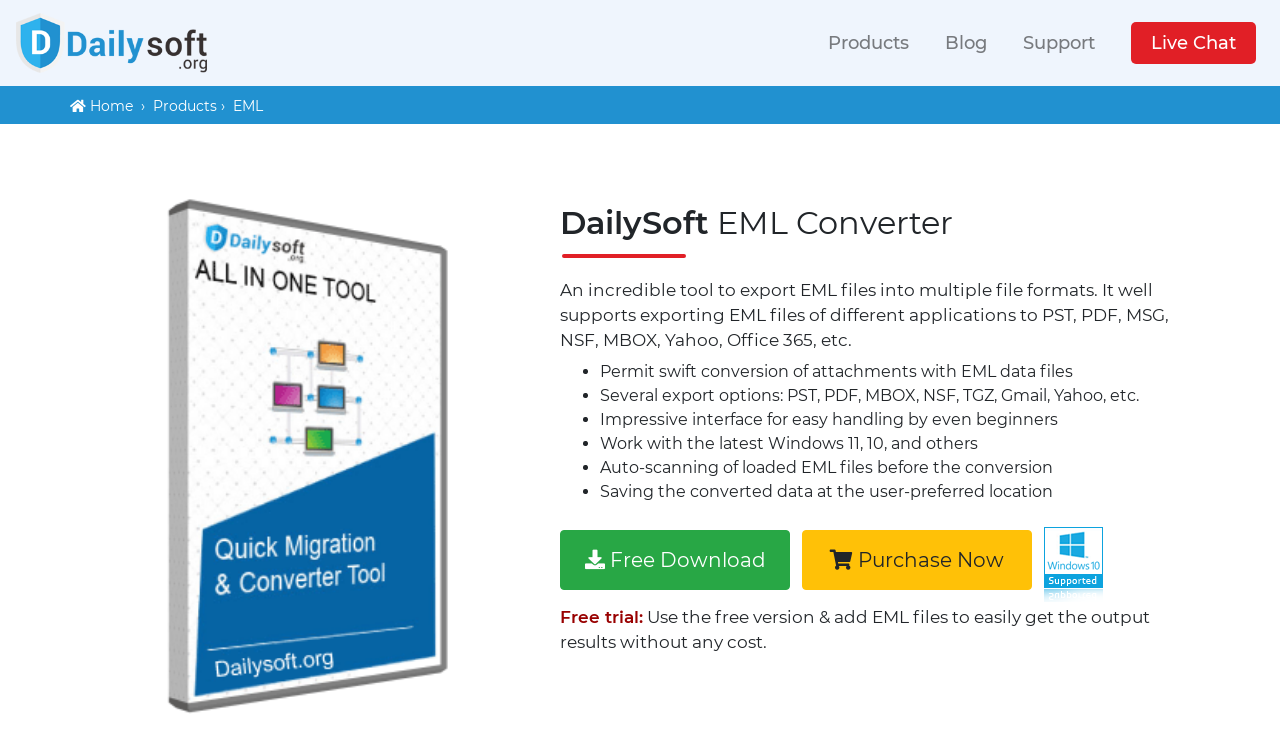

--- FILE ---
content_type: text/html; charset=UTF-8
request_url: https://www.dailysoft.org/eml/
body_size: 7668
content:
<!DOCTYPE html>
<html lang="en">
	<head>
		<meta charset="utf-8" />
		<meta name="viewport" content="width=device-width, initial-scale=1" />
		<title>EML Converter to export EML files to 8+ known formats</title>
		<meta name="description" content="DailySoft EML Converter for Windows to freely export EML files into multiple formats. This reliable EML File conversion tool exports batch EML files. " />
		<link href="../capture/icon.png" rel="shortcut icon" />
		<link rel="canonical" href="https://www.dailysoft.org/eml/"/>
		<link href="../styles/bootstrap.min.css" rel="stylesheet" />
		<link href="../styles/style.css" rel="stylesheet" />
		<script src="https://kit.fontawesome.com/5ff5f241e0.js" crossorigin="anonymous"></script>
		<link rel="alternate" hreflang="x-default" href="https://www.dailysoft.org/eml/" />
<link rel="alternate" hreflang="br" href="https://www.dailysoft.org/br/eml/" />
	</head>
	<body>
		<nav class="navbar navbar-expand-lg navbar-light" style="background-color:#eff5fd;">
<a class="navbar-brand" href="https://www.dailysoft.org/"><img src="https://www.dailysoft.org/imgs/logo.png" width="191" height="60" alt="DailySoft Logo"></a>
<button class="navbar-toggler" type="button" data-toggle="collapse" data-target="#navbarSupportedContent" aria-controls="navbarSupportedContent" aria-expanded="false" aria-label="Toggle navigation">
<span class="navbar-toggler-icon"></span>
</button>
<div class="collapse navbar-collapse" id="navbarSupportedContent">
<ul class="navbar-nav ml-auto topnav">
<li class="nav-item"><a class="nav-link" href="https://www.dailysoft.org/products/">Products</a></li>
<li class="nav-item"><a class="nav-link" href="https://www.dailysoft.org/blog/">Blog</a></li>
<li class="nav-item"><a class="nav-link" href="https://www.dailysoft.org/contact-us/">Support</a></li>
<li class="nav-item"><a class="nav-link" href="https://www.dailysoft.org/chat/" rel="nofollow" target="_blank"><span class="spbtn">Live Chat</span></a></li>
</ul>
</div>
</nav>		<div class="container-fluid" id="bcrumb">
			<div style="font-size: 14px;">
				<i class="fas fa-home"></i> <a href="https://www.dailysoft.org/">Home</a> &nbsp;&rsaquo;&nbsp; <a href="https://www.dailysoft.org/products/">Products</a>&nbsp;&rsaquo;&nbsp; EML
			</div>
		</div>
		<div class="container-fluid" id="fixphd">
			<div class="container">
				<div class="row">
					<div class="col-lg-5 text-center"><img src="../capture/icons/dailysoft-tool.png" width="311" height="387" alt="DailySoft Tool" class="img-fluid" /></div>
					<div class="col-lg-7" style="padding-top: 20px;">
						<h1 class="title-1"><span style="font-weight: 900;">DailySoft</span> EML Converter</h1>
						<hr class="hr-reds" />
						<p style="font-size: 15px; margin-top: 20px;">An incredible tool to export EML files into multiple file formats. It well supports exporting EML files of different applications to PST, PDF, MSG, NSF, MBOX, Yahoo, Office 365, etc.</p>
						<ul>
							<li>Permit swift conversion of attachments with EML data files</li>
							<li>Several export options: PST, PDF, MBOX, NSF, TGZ, Gmail, Yahoo, etc.</li>
							<li>Impressive interface for easy handling by even beginners</li>
							<li>Work with the latest Windows 11, 10, and others</li>
							<li>Auto-scanning of loaded EML files before the conversion</li>
							<li>Saving the converted data at the user-preferred location</li>
						</ul>
						<div>
							<a href="https://www.dailysoft.org/demo/wc.exe" rel="nofollow">
								<button class="btn btn-success fixbtn mt10">
								<span style="font-size: 20px;"><i class="fas fa-download"></i> Free Download</span>
								</button>
							</a>
							&nbsp;
							<a href="https://www.dailysoft.org/store/eml-converter.php" target="_blank">
								<button class="btn btn-warning fixbtn mt10">
								<span style="font-size: 20px;"><i class="fas fa-shopping-cart"></i> Purchase Now</span>
								</button>
							</a>
							&nbsp; <img src="../capture/windows10a.png" width="59" height="75" alt="Windows 10" style="margin-bottom: -18px;" />
						</div>
						<p style="margin-top: 15px; font-size: 15px;">
							<strong><span style="color: #900;">Free trial:</span></strong> Use the free version & add EML files to easily get the output results without any cost.
						</p>
					</div>
				</div>
			</div>
		</div>
		<div class="container-fluid" style="background-color: #daf1fc; padding-bottom: 30px; padding-top: 30px;">
			<div class="container">
				<div class="row">
					<div class="col-sm-12">
						<p style="font-size: 22px; text-align: center;">
							DailySoft EML Converter Tool is a versatile application with advanced features for bulk EML files conversion with all attachments into varied file formats and cloud applications.
						</p>
					</div>
				</div>
			</div>
		</div>
		<div class="container-fluid" style="padding-bottom: 60px; padding-top: 60px;">
			<div class="container">
				<br />
				<!-- Nav tabs -->
				<ul class="nav nav-tabs nav-justified" role="tablist">
					<li class="nav-item">
						<a class="nav-link active" data-toggle="tab" href="#home"><i class="fas fa-star"></i> Features</a>
					</li>
					<li class="nav-item">
						<a class="nav-link" data-toggle="tab" href="#menu1"><i class="fas fa-question-circle"></i> How it Works?</a>
					</li>
				</ul>
				<!-- Tab panes -->
				<div class="tab-content">
					<div id="home" class="container tab-pane active">
						<br />
						<h2 class="mt50 st-tit text-center">Major Highlights of FixVare EML File Converter</h2>
						<p style="margin-top: -10px; text-align: center;">Best program for bulk EML files conversion in a trouble-free manner</p>
						<div class="row">
							<div class="col-md-6 mt50">
								<div class="media">
									<div style="padding-right: 20px;"><img src="../capture/feature.png" width="90" height="90" alt="Features" class="img-fluid" /></div>
									<div class="media-body">
										<p><strong>Unlimited EML files migration</strong>:</p>
										<p>
											Simply use DailySoft EML Data Conversion Tool and export all your EML files into desired file format. This program supports the swift conversion of unlimited EML files without any restrictions. You will get ‘File’ and ‘Folder’ mode with this utility to upload unlimited EML data files into the required file format without any hassles. 
										</p>
									</div>
								</div>
							</div>
							<div class="col-md-6 mt50">
								<div class="media">
									<div style="padding-right: 20px;"><img src="../capture/feature.png" width="90" height="90" alt="Features" class="img-fluid" /></div>
									<div class="media-body">
										<p><strong>Different file formats to export EML files</strong>:</p>
										<p>
											This utility has many file formats like PST, MSG, MBOX, NSF, TGZ, PDF, EML, EMLX, HTML, and MHTML in which you can export your EML data files. You can quickly export EML data items to these formats without any complications. You have to simply look at the instructions provided by this program for getting successful results.  
										</p>
									</div>
								</div>
							</div>
							<div class="col-md-6 mt50">
								<div class="media">
									<div style="padding-right: 20px;"><img src="../capture/feature.png" width="90" height="90" alt="Features" class="img-fluid" /></div>
									<div class="media-body">
										<p><strong>Save exported data at picked location</strong>:</p>
										<p>
											This EML data converter tool offers you the option to choose the target location for saving the converted file. Users can select any folder on their computer or can create a new folder for saving the data. Using the provided ‘Browse’ button, you can set any path of your computer for saving the converted file for easy access. 
										</p>
									</div>
								</div>
							</div>
							<div class="col-md-6 mt50">
								<div class="media">
									<div style="padding-right: 20px;"><img src="../capture/feature.png" width="90" height="90" alt="Features" class="img-fluid" /></div>
									<div class="media-body">
										<p><strong>All Windows compatibility</strong>:</p>
										<p>
											This program shows no compatibility problems when you run it on any Windows computers or laptops. You can operate this utility on any Windows OS including the latest ones like Win 11, 10, 8.1, 8, 7, and others. Moreover, this program is also comfortable with all email clients that generate EML files such as Thunderbird, Outlook Express, Windows Live Mail, & others. 
										</p>
									</div>
								</div>
							</div>
							<div class="col-md-6 mt50">
								<div class="media">
									<div style="padding-right: 20px;"><img src="../capture/feature.png" width="90" height="90" alt="Features" class="img-fluid" /></div>
									<div class="media-body">
										<p><strong>Direct EML files import to cloud accounts</strong>:</p>
										<p>
											This Windows Live Mail File Converter gives you the facility of importing EML files directly into multiple cloud accounts. For this, users need to simply provide login credentials. This program imports EML files into Gmail, G Suite, Yahoo, AOL, Office 365, or any IMAP Server. Just enter the required account email address & password for this data import.  
										</p>
									</div>
								</div>
							</div>
							<div class="col-md-6 mt50">
								<div class="media">
									<div style="padding-right: 20px;"><img src="../capture/feature.png" width="90" height="90" alt="Features" class="img-fluid" /></div>
									<div class="media-body">
										<p><strong>No Extra program installation</strong>:</p>
										<p>
											This is a highly attractive feature of this utility where you can simply start using this software without any additional tool installation. You don’t need Windows Live Mail or other email clients. This is purely a 100% independent solution for moving EML files to desired target. But make sure to complete all requirements of your system to use this application. 
										</p>
									</div>
								</div>
							</div>
						</div>
					</div>
					<div id="menu1" class="container tab-pane fade">
						<br />
						<div class="row">
							<div class="col-sm-12">
								<h2 class="mt50 st-tit">How does DailySoft EML Converter work?</h2>
								<p>Here is the complete guide to export EML data files with our software.</p>
								<p class="mt40"><strong>Step 1.</strong> Download and Launch DailySoft EML File Converter Tool.</p>
								<ul>
									<li><strong>Choose mail source-: </strong>From the given options, mark EML file format. Thereafter, to go ahead, press the ‘Next’ button.</li>
								</ul>
								<p><img src="../capture/tls/eml/step-1.png" width="712" height="614" class="img-fluid" alt="Step-1" /></p>
								<p class="mt40"><strong>Step 2.</strong> Pick the required EML files:</p>
								<p>Now, upload the necessary EML files you want to migrate.</p>
								<ul>
									<li><strong>Select Folder: </strong>Use this feature to upload a folder containing multiple EML files.</li>
									<li><strong>Select Multiple EML files: </strong>This feature permits loading EML files one by one. </li>
									<li>Now, go with the ‘Next’ button.</li>
								</ul>
								<p><img src="../capture/tls/eml/step-2.png" width="712" height="614" class="img-fluid" alt="Step-2" /></p>
								<p class="mt40"><strong>Step 3.</strong> Pick the output file format</p>
								<p>Now, from the provided export options, choose the desired file format in which you want to convert EML files.</p>
								<p><img src="../capture/tls/eml/step-3.png" width="712" height="614" class="img-fluid" alt="Step-3" /></p>
								<p class="mt40"><strong>Step 4.</strong> Set path for file and start conversion</p>
								<p>Finally, set the required location for saving the converted files. Then, press the ‘Convert’ button to commence the process of exporting EML files into the selected format.</p>
								<p><img src="../capture/tls/eml/step-4.png" width="712" height="614" class="img-fluid" alt="Step-4" /></p>
								<p class="mt40"><strong>Step Five:</strong> Use a specific folder while exposing</p>
								<ul>
									<li>Use the provided "Host" and "Port" options the output file.</li>
									<li>Choose the preferred location to save the produced file, user name, and password now. To start the upload process, click the "Upload" button.</li>
								</ul>
								<p><img src="../capture/tls/eml/step-5.png" width="712" height="614" class="img-fluid" alt="Step-5" /></p>
							</div>
						</div>
					</div>
				</div>
			</div>
		</div>
		<div class="container-fluid" style="background-color: #daf1fc; padding-bottom: 30px; padding-top: 30px;">
			<div class="container">
				<div class="row">
					<div class="col-sm-12">
						<div class="text-center">
							<h3 style="font-size: 28px;"><strong>DailySoft</strong> Free EML Converter Tool</h3>
							<a href="https://www.dailysoft.org/demo/wc.exe" rel="nofollow">
								<button class="btn btn-success fixbtn mt10">
								<span style="font-size: 20px;"><i class="fas fa-download"></i> Free Download</span>
								</button>
							</a>
							&nbsp;
							<a href="https://www.dailysoft.org/store/eml-converter.php" target="_blank">
								<button class="btn btn-warning fixbtn mt10">
								<span style="font-size: 20px;"><i class="fas fa-shopping-cart"></i> Purchase Now</span>
								</button>
							</a>
							<p style="font-size: 14px; margin-top: 5px;"><em>The free demo of this application permits to migrate the first 25 EML files into the required file format.</em></p>
						</div>
					</div>
				</div>
			</div>
		</div>
		<div style="background-color:lightgrey;">
			<div class="row m-0">
				<div class="col-md-12  wow fadeInRight">
					<div class="section panel-group accsection" id="section_Key" role="tablist" aria-multiselectable="true">
						<div class="container">
							<div class="about-heading wow zoomIn heading_txt" data-wow-delay="0.4s" style="text-align: center; padding-bottom: 10px; font-size:2em; font-weight:500;  margin-top:25px; margin-bottom:25px;"> <span class="birlagroup">FAQs</span> </div>
							<div class="col-md-12">
								<div class="accsec">
									<!--a href="#pcod" class="btn btn-info" data-toggle="collapse">Chemotherapy           <i class="more-less glyphicon glyphicon-plus"></i></a-->
									<button type="button" data-toggle="collapse" data-target="#pcod" class="btn btn-info collapsed" aria-expanded="false">Can you please guide how to use this application?
									<i class="more-less glyphicon glyphicon-plus"></i></button>
									<div id="pcod" class="collapse" aria-expanded="false" style="height: 0px;">
										<div class="col-md-12">
											<p>Get these 5 steps for EML data items migration:</p>
											<ul>
												<li>Install and start DailySoft EML File Converter.</li>
												<li>Now, browse the necessary EML files.</li>
												<li>Mark the desired file format or cloud application in which you want to export EML files.</li>
												<li>Set your preferred directory to save the converted data.</li>
												<li>At last, press the Export button.</li>
											</ul>
										</div>
									</div>
								</div>
								<div class="accsec">
									<!--a href="#Fibroids" class="btn btn-info" data-toggle="collapse">Immunotherapy<i class="more-less glyphicon glyphicon-plus"></i></a-->
									<button type="button" data-target="#Fibroids" class="btn btn-info collapsed" data-toggle="collapse" aria-expanded="false">Will this utility convert EML files saved from Thunderbird?<i class="more-less glyphicon glyphicon-plus"></i></button>
									<div id="Fibroids" class="collapse" aria-expanded="false" style="height: 0px;">
										<div class="col-md-12">
											<p>Yes, this application is comfortable with EML files exported from Thunderbird & other applications.</p>
										</div>
									</div>
								</div>
								<div class="accsec">
									<!--a href="#Fibroids" class="btn btn-info" data-toggle="collapse">Immunotherapy<i class="more-less glyphicon glyphicon-plus"></i></a-->
									<button type="button" data-target="#Fibroids1" class="btn btn-info collapsed" data-toggle="collapse" aria-expanded="false">Can I save EML files to PDF format with attachments by this application?
									<i class="more-less glyphicon glyphicon-plus"></i></button>
									<div id="Fibroids1" class="collapse" aria-expanded="false" style="height: 0px;">
										<div class="col-md-12">
											<p>Yes, you can. The software provides you the option of exporting EML data files into PDF file with associated attachments.</p>
										</div>
									</div>
								</div>
								<div class="accsec">
									<!--a href="#Fibroids" class="btn btn-info" data-toggle="collapse">Immunotherapy<i class="more-less glyphicon glyphicon-plus"></i></a-->
									<button type="button" data-target="#Fibroids4" class="btn btn-info collapsed" data-toggle="collapse" aria-expanded="false">Will this EML Converter run on Mac OS?<i class="more-less glyphicon glyphicon-plus"></i></button>
									<div id="Fibroids4" class="collapse" aria-expanded="false" style="height: 0px;">
										<div class="col-md-12">
											<p>No, this toolkit only supports Windows OS. You can’t operate it on Mac or other operating systems.</p>
										</div>
									</div>
								</div>
								<div class="accsec">
									<!--a href="#Fibroids" class="btn btn-info" data-toggle="collapse">Immunotherapy<i class="more-less glyphicon glyphicon-plus"></i></a-->
									<button type="button" data-target="#Fibroids5" class="btn btn-info collapsed" data-toggle="collapse" aria-expanded="false">What is the maximum limit for the number of EML files to export by this tool?<i class="more-less glyphicon glyphicon-plus"></i></button>
									<div id="Fibroids5" class="collapse" aria-expanded="false" style="height: 0px;">
										<div class="col-md-12">
											<p>Yes, this OST Email Converter permits adding multiple OST files at once to export into any of the selected file formats.</p>
										</div>
									</div>
								</div>
								<div class="accsec">
									<!--a href="#Fibroids" class="btn btn-info" data-toggle="collapse">Immunotherapy<i class="more-less glyphicon glyphicon-plus"></i></a-->
									<button type="button" data-target="#Fibroids6" class="btn btn-info collapsed" data-toggle="collapse" aria-expanded="false">Does the software permit selective EML files migration?<i class="more-less glyphicon glyphicon-plus"></i></button>
									<div id="Fibroids6" class="collapse" aria-expanded="false" style="height: 0px;">
										<div class="col-md-12">
											<p>Yes, the software permits adding selected EML files to migrate into the desired file format.</p>
										</div>
									</div>
								</div>
							</div>
						</div>
					</div>
				</div>
			</div><br>
		</div>
		<!--faq ed-->
		<div class="container p-0 mt-5">
			<div class="row m-0" >
				<div class="col-md-12  text-center">
					<h2>Client Reviews</h2>
				</div></div>
			</div>
			<div class="container-fluid my-4 justify-content-center">
				<div class=" row justify-content-center ">
					<div class="col-lg-4 col-12 mt-2 ">
						<div class="card mt-3 ">
							<div class="card-header bg-white text-center border-0 ">
								<div class="row justify-content-center ">
								</div>
								<div class="row text-center name">
								</div>
							</div>
							<div class="card-body pt-0 text-center pb-3 ">
								<div class="row justify-content-center">
									<div class="col-md-8 col">
										<p class="bold"> <span><img class="img-fluid quotes" src="https://www.dailysoft.org/capture/u20.png" alt="U20 FIt" width="40" height="40"></span>My colleague recommended me this application for exporting EML files into PST format with attachments. I used it and found it truly amazing to use with its simplified interface. For this, I want to thank the complete team of DailySoft.
										<span><img class="img-fluid quotes-down" src="https://www.dailysoft.org/capture/u10.png" alt="DPzmyiD" width="40" height="40"> </span></p>
									</div>
								</div>
							</div>
							<div class="card-footer text-center bg-white border-0 mt-0 pt-0">
								<h3>Hubert Krueger</h3>
								<div class="row">
									<div class="col"><span class="mx-2"> </span><span class="mx-2"></span><span class="fa fa-star mr-1"></span><span class="fa fa-star mr-1"></span><span class="fa fa-star mr-1"></span><span class="fa fa-star-o mr-1"></span></div>
								</div>
							</div>
						</div>
					</div>
					<div class="col-lg-4 col-12 mt-1 ">
						<div class="card mt-3 mb-2">
							<div class="card-header bg-white text-center border-0 ">
								<div class="row justify-content-center ">
								</div>
								<div class="row text-center name">
								</div>
							</div>
							<div class="card-body pt-0 text-center pb-3 ">
								<div class="row justify-content-center">
									<div class="col-md-8 col">
										<p class="bold"> <span><img class="img-fluid quotes" src="https://www.dailysoft.org/capture/u20.png" alt="U20 FIt" width="40" height="40"></span>I initially checked manual method for exporting bulk EML files but was unable to get it. Then, on Google, I found DailySoft EML data file Converter. It smartly exported all my EML files without any data loss. Truly worth buying utility!
										<span><img class="img-fluid quotes-down" src="https://www.dailysoft.org/capture/u10.png" alt="DP zmy iD" width="40" height="40"> </span></p>
									</div>
								</div>
							</div>
							<div class="card-footer text-center bg-white border-0 mt-0 pt-0">
								<h3>Carter Chin</h3>
								<div class="row">
									<div class="col"><span class="mx-2"> </span><span class="mx-2"></span><span class="fa fa-star mr-1"></span><span class="fa fa-star mr-1"></span><span class="fa fa-star mr-1"></span><span class="fa fa-star-o mr-1"></span></div>
								</div>
							</div>
						</div>
					</div>
					<div class="col-lg-4 col-12 mt-1 ">
						<div class="card mt-3 ">
							<div class="card-header bg-white text-center border-0 ">
								<div class="row justify-content-center ">
								</div>
								<div class="row text-center name">
								</div>
							</div>
							<div class="card-body pt-0 text-center pb-3 ">
								<div class="row justify-content-center">
									<div class="col-md-8 col">
										<p class="bold"> <span><img class="img-fluid quotes" src="https://www.dailysoft.org/capture/u20.png" alt="U20 FIt" width="40" height="40"></span>Really a brilliant solution with advanced features. Using it, I have exported all my EML files into Outlook 2019 with all attachments. I will surely recommend this smart utility to all needy users.
										<span><img class="img-fluid quotes-down" src="https://www.dailysoft.org/capture/u10.png" alt="DP zmy iD" width="40" height="40"> </span></p>
									</div>
								</div>
							</div>
							<div class="card-footer text-center bg-white border-0 mt-0 pt-0">
								<h3>Matthew C</h3>
								<div class="row">
									<div class="col"><span class="mx-2"> </span><span class="mx-2"></span><span class="fa fa-star mr-1"></span><span class="fa fa-star mr-1"></span><span class="fa fa-star mr-1"></span><span class="fa fa-star-o mr-1"></span></div>
								</div>
							</div>
						</div>
					</div>
				</div>
			</div>
		<!-- <div class="container-fluid" id="footer">
<p align="center"><a href="https://www.dailysoft.org/about.php">About Us</a> <span>/</span> <a href="https://www.dailysoft.org/contact-us/">Contact Us</a> <span>/</span> <a href="https://www.dailysoft.org/privacy-policy/">Privacy</a> </p>
<p align="center" style="margin-top:-10px;">© Copyright 2023 www.DailySoft.Org. All Trademarks Acknowledged.</p> -->
<!-- Google tag (gtag.js) -->
<!-- <script async src="https://www.googletagmanager.com/gtag/js?id=G-JMEKVZQQ86"></script>
<script>
  window.dataLayer = window.dataLayer || [];
  function gtag(){dataLayer.push(arguments);}
  gtag('js', new Date());

  gtag('config', 'G-JMEKVZQQ86');
</script>
</div> -->
<div class="container-fluid" id="footer">
<div class="row">
<div class="col-sm-4">
<p><img src="https://www.dailysoft.org/imgs/logo-white.png" width="191" height="60" alt="DailySoft Logo"></p><br>
<p>Other Trademarks appearing in this website are the property of their respective owners</p>
<p><img src="https://www.dailysoft.org/imgs/dmca-badge-w150-5x1-10.png" width="150" height="30" alt="DMCA Protected"></p>
</div>
<div class="col-sm-2">
<p style="font-size:22px; font-weight:500;"><strong>Legal</strong></p>
<p><a href="https://www.dailysoft.org/legal-policy/" target="_blank">Legal Policy</a><br> <a href="https://www.dailysoft.org/privacy-policy/" target="_blank">Privacy Policy</a><br> <a href="https://www.dailysoft.org/refund-policy/" target="_blank">Refund Policy</a><br></p>
</div>
<div class="col-sm-2 ">
<p style="font-size:22px; font-weight:500;"><strong>Useful Links</strong></p>
<p><a href="https://www.dailysoft.org/products/" target="_blank">Products</a><br><a href="https://www.dailysoft.org/sitemap/" target="_blank">Sitemap</a><br> <a href="https://www.dailysoft.org/blog/" target="_blank">Blog</a></p>
</div>
<div class="col-sm-2">
<p style="font-size:22px; font-weight:500;"><strong>Help Center</strong></p>
<p><a href="https://www.dailysoft.org/about.php" target="_blank">About Us</a><br> <a href="https://www.dailysoft.org/contact-us/" target="_blank">Contact Us</a></p>
</div>
<div class="col-sm-2">
<p style="font-size:22px; font-weight:500;"><strong>Follow Us</strong></p>
<p><img src="https://www.dailysoft.org/imgs/facebook14.png" alt="Facebook 14" width="14" height="14"> <a href="https://www.facebook.com/dailysoftsoftware/" target="_blank">Facebook</a><br> 
  <img src="https://www.dailysoft.org/imgs/twitter14.png" alt="Twitter 14" width="14" height="14"> <a href="#" target="_blank">Twitter</a><br> 
  <img src="https://www.dailysoft.org/imgs/linkedin14.png" alt="Linkedin 14" width="14" height="14"> <a href="#" target="_blank">Linkedin</a><br> 
  <img src="https://www.dailysoft.org/imgs/youtube14.png" alt="Youtube 14" width="14" height="14"> <a href="https://www.youtube.com/@dailysoftsoftware" target="_blank">YouTube</a><br>
  <img src="https://www.dailysoft.org/imgs/pinterest.png" alt="Pinterest" width="14" height="14"> <a href="https://www.pinterest.com/dailysoftsoftware/" target="_blank">Pinterest</a> 
</p>
</div>
</div>
</div>
<div class="container-fluid" style="padding:10px; padding-bottom:0px; font-size:14px;"><p align="center" style="margin-top:0px;">© Copyright 2025 www.dailysoft.org. All Trademarks Acknowledged.</p></div>
<!-- Google tag (gtag.js) -->
<script async src="https://www.googletagmanager.com/gtag/js?id=G-G8M71E6Q0D"></script>
<script>
  window.dataLayer = window.dataLayer || [];
  function gtag(){dataLayer.push(arguments);}
  gtag('js', new Date());

  gtag('config', 'G-G8M71E6Q0D');
</script>		<script src="../scripts/jquery.min.js"></script>
		<script src="../scripts/bootstrap.min.js"></script>
		<script src="../scripts/popper.min.js"></script>
	</body>
</html>

--- FILE ---
content_type: text/css
request_url: https://www.dailysoft.org/styles/style.css
body_size: 2340
content:
@charset "utf-8";
/* CSS Document */

/* latin-ext */
@font-face {font-family: 'Montserrat'; font-style: normal; font-weight: 300; src: local('Montserrat Light'), local('Montserrat-Light'), url(https://fonts.gstatic.com/s/montserrat/v12/JTURjIg1_i6t8kCHKm45_cJD3gfD_u50.woff2) format('woff2'); unicode-range: U+0100-024F, U+0259, U+1E00-1EFF, U+2020, U+20A0-20AB, U+20AD-20CF, U+2113, U+2C60-2C7F, U+A720-A7FF;}
/* latin */
@font-face { font-family: 'Montserrat'; font-style: normal; font-weight: 300; src: local('Montserrat Light'), local('Montserrat-Light'), url(https://fonts.gstatic.com/s/montserrat/v12/JTURjIg1_i6t8kCHKm45_cJD3gnD_g.woff2) format('woff2'); unicode-range: U+0000-00FF, U+0131, U+0152-0153, U+02BB-02BC, U+02C6, U+02DA, U+02DC, U+2000-206F, U+2074, U+20AC, U+2122, U+2191, U+2193, U+2212, U+2215, U+FEFF, U+FFFD;}
/* latin-ext */
@font-face {
  font-family: 'Montserrat'; font-style: normal; font-weight: 400; src: local('Montserrat Regular'), local('Montserrat-Regular'), url(https://fonts.gstatic.com/s/montserrat/v12/JTUSjIg1_i6t8kCHKm459Wdhyzbi.woff2) format('woff2'); unicode-range: U+0100-024F, U+0259, U+1E00-1EFF, U+2020, U+20A0-20AB, U+20AD-20CF, U+2113, U+2C60-2C7F, U+A720-A7FF;}
/* latin */
@font-face {
  font-family: 'Montserrat'; font-style: normal; font-weight: 400; src: local('Montserrat Regular'), local('Montserrat-Regular'), url(https://fonts.gstatic.com/s/montserrat/v12/JTUSjIg1_i6t8kCHKm459Wlhyw.woff2) format('woff2'); unicode-range: U+0000-00FF, U+0131, U+0152-0153, U+02BB-02BC, U+02C6, U+02DA, U+02DC, U+2000-206F, U+2074, U+20AC, U+2122, U+2191, U+2193, U+2212, U+2215, U+FEFF, U+FFFD;}
/* latin-ext */
@font-face { font-family: 'Montserrat'; font-style: normal; font-weight: 500; src: local('Montserrat Medium'), local('Montserrat-Medium'), url(https://fonts.gstatic.com/s/montserrat/v12/JTURjIg1_i6t8kCHKm45_ZpC3gfD_u50.woff2) format('woff2'); unicode-range: U+0100-024F, U+0259, U+1E00-1EFF, U+2020, U+20A0-20AB, U+20AD-20CF, U+2113, U+2C60-2C7F, U+A720-A7FF;}
/* latin */
@font-face {
  font-family: 'Montserrat'; font-style: normal; font-weight: 500; src: local('Montserrat Medium'), local('Montserrat-Medium'), url(https://fonts.gstatic.com/s/montserrat/v12/JTURjIg1_i6t8kCHKm45_ZpC3gnD_g.woff2) format('woff2'); unicode-range: U+0000-00FF, U+0131, U+0152-0153, U+02BB-02BC, U+02C6, U+02DA, U+02DC, U+2000-206F, U+2074, U+20AC, U+2122, U+2191, U+2193, U+2212, U+2215, U+FEFF, U+FFFD;}
/* latin-ext */
@font-face { font-family: 'Montserrat'; font-style: normal; font-weight: 600; src: local('Montserrat SemiBold'), local('Montserrat-SemiBold'), url(https://fonts.gstatic.com/s/montserrat/v12/JTURjIg1_i6t8kCHKm45_bZF3gfD_u50.woff2) format('woff2'); unicode-range: U+0100-024F, U+0259, U+1E00-1EFF, U+2020, U+20A0-20AB, U+20AD-20CF, U+2113, U+2C60-2C7F, U+A720-A7FF;}
/* latin */
@font-face { font-family: 'Montserrat'; font-style: normal; font-weight: 600; src: local('Montserrat SemiBold'), local('Montserrat-SemiBold'), url(https://fonts.gstatic.com/s/montserrat/v12/JTURjIg1_i6t8kCHKm45_bZF3gnD_g.woff2) format('woff2'); unicode-range: U+0000-00FF, U+0131, U+0152-0153, U+02BB-02BC, U+02C6, U+02DA, U+02DC, U+2000-206F, U+2074, U+20AC, U+2122, U+2191, U+2193, U+2212, U+2215, U+FEFF, U+FFFD;}
body{ font-family:'Montserrat' !important}

#navb {background-color:#eff5fd; padding-left:60px; padding-right:60px; padding-bottom:5px; padding-top:20px;}
#navb ul { list-style:none;}
#navb ul li {display: inline; margin-left:25px; font-weight:500;}
#navb ul li a {  color:#666;}
#navb ul li a:hover { text-decoration:none; color:#333;}

.mt10 { margin-top:10px;} .mt20 { margin-top:20px;} .mt30 { margin-top:30px;} .mt40 { margin-top:40px;} .mt50 { margin-top:50px;} .mt60 { margin-top:60px;} .mt70 { margin-top:70px;} .mt80 { margin-top:80px;} .mt90 { margin-top:90px;} .mt100 { margin-top:100px;}

.mb10 { margin-bottom:10px;} .mb20 { margin-bottom:20px;} .mb30 { margin-bottom:30px;} .mb40 { margin-bottom:40px;} .mb50 { margin-bottom:50px;} .mb60 { margin-bottom:60px;} .mb70 { margin-bottom:70px;} .mb80 { margin-bottom:80px;} .mb90 { margin-bottom:90px;} .mb100 { margin-bottom:100px;}

.mr7 { margin-right:7px;}

.white { color:#FFF;}
.blue { color:#2191d0;}
.grey { color:#b4b6b7;}
.gold { color:#ef9b0f;}

.input-group-btn:last-child > .btn, .input-group-btn:last-child > .btn-group {
	border-radius: 0px;
	color: #000;
	margin-left: 10px;
	font-size: 20px;
	padding: 3px 15px;
}

.btn-blue {
	background-color: #0077c8;
	border-radius: 4px;
	color: #fff;
	font-size: 16px;
	padding: 10px 15px;
	position: relative;
	text-decoration: none;
}
.btn-blue:hover {
	color: #fff;
	background-color:#2191d0;
}

.hpd {border-top-color:#CCC; border-top-style:dotted; border-top-width:1px; padding-top:15px; padding-bottom:15px;}
.hpd a {color:#000;}
.hpd a:hover { color:#333; text-decoration:none; font-weight:500;}

#footer {padding-bottom:10px; padding-top:30px; font-size:15px; background-color:#2191d0; color:#FFF;}
#footer a { color:#FFF;}
#footer a:hover { text-decoration:none; color:#CCC;}
#footer span { margin-left:10px; margin-right:10px;}

/* Style inputs with type="text", select elements and textareas */
input[type=text], select, textarea {
  width: 100%; /* Full width */
  padding: 12px; /* Some padding */ 
  border: 1px solid #ccc; /* Gray border */
  border-radius: 4px; /* Rounded borders */
  box-sizing: border-box; /* Make sure that padding and width stays in place */
  margin-top: 6px; /* Add a top margin */
  margin-bottom: 16px; /* Bottom margin */
  resize: vertical /* Allow the user to vertically resize the textarea (not horizontally) */
}

/* Style the submit button with a specific background color etc */
input[type=submit] {
  background-color: #4CAF50;
  color: white;
  padding: 12px 20px;
  border: none;
  border-radius: 4px;
  cursor: pointer;
}

/* When moving the mouse over the submit button, add a darker green color */
input[type=submit]:hover {
  background-color: #45a049;
}

.vtab {    float: left;    width: 25%;}
/* Style the buttons inside the tab */

.vtab button {    display: block;    background-color:#FFF;    color:#333;    padding: 10px 28px;    width: 100%;    border: none;    outline: none;    text-align: left;    cursor: pointer;    transition: 0.3s; border:#2191d0; border-color:#2191d0; border-style:solid; border-width:1px;}

/* Change background color of buttons on hover */
.vtab button:hover {    background-color: #ddd;}

/* Create an active/current "tab button" class */
.vtab button.active {    background-color: #2191d0; color:#FFF;}

/* Style the tab content */
.tabcontent {    float: left; width: 75%;    border-left: none; padding-left:40px;}
.tabcontent2 {    float: left; width: 75%;    border-left: none; padding-left:40px;}
.tabcontent3 {    float: left; width: 75%;    border-left: none; padding-left:40px;}
.tabcontent4 {    float: left; width: 75%;    border-left: none; padding-left:40px;}
.vtab2 {    float: left;    width: 25%;}
/* Style the buttons inside the tab */

.vtab2 button {    display: block;    background-color:#FFF;    color:#333;    padding: 10px 28px;    width: 100%;    border: none;    outline: none;    text-align: left;    cursor: pointer;    transition: 0.3s; border:#2191d0; border-color:#2191d0; border-style:solid; border-width:1px;}

/* Change background color of buttons on hover */
.vtab2 button:hover {    background-color: #ddd;}

/* Create an active/current "tab button" class */
.vtab2 button.active {    background-color: #2191d0; color:#FFF;}
.tabcontent3 {    float: left; width: 75%;    border-left: none; padding-left:40px;}
.vtab3 {    float: left;    width: 25%;}
/* Style the buttons inside the tab */

.vtab3 button {    display: block;    background-color:#FFF;    color:#333;    padding: 10px 28px;    width: 100%;    border: none;    outline: none;    text-align: left;    cursor: pointer;    transition: 0.3s; border:#2191d0; border-color:#2191d0; border-style:solid; border-width:1px;}

/* Change background color of buttons on hover */
.vtab3 button:hover {    background-color: #ddd;}

/* Create an active/current "tab button" class */
.vtab3 button.active {    background-color: #2191d0; color:#FFF;}


/* Create an active/current "tab button" class */
.vtab4 button.active {    background-color: #2191d0; color:#FFF;}
.tabcontent4 {    float: left; width: 75%;    border-left: none; padding-left:40px;}
.vtab4 {    float: left;    width: 25%;}
/* Style the buttons inside the tab */

.vtab4 button {    display: block;    background-color:#FFF;    color:#333;    padding: 10px 28px;    width: 100%;    border: none;    outline: none;    text-align: left;    cursor: pointer;    transition: 0.3s; border:#2191d0; border-color:#2191d0; border-style:solid; border-width:1px;}

/* Change background color of buttons on hover */
.vtab4 button:hover {    background-color: #ddd;}

/* Create an active/current "tab button" class */
.vtab4 button.active {    background-color: #2191d0; color:#FFF;}

#pro-tab {padding-bottom:70px; padding-top:70px;}
#pro-tab .pro-hr { border-color:#CCC; border-style:dotted; border-width:1px;}
#pro-tab .pronm {margin-top:8px; font-size:15px;}
#pro-tab .hrsp {margin-bottom:-12px; margin-top:-12px;}

#bcrumb {padding-left:70px; padding-right:60px; padding-bottom:7px; padding-top:10px; background-color:#2191d0; color:#FFF; font-size:15px;}
#bcrumb a { color:#FFF;}
#bcrumb a:hover { text-decoration:none; color:#CCC;}

#fixphd {padding-bottom:50px; padding-top:60px;}
#fixphd .title {font-size:28px; font-weight:400;}
#fixphd .title-1 {font-size:32px; font-weight:400;}
#fixphd .hr-reds { width:120px; border-color:#e11f26; border-width:2px; border-style:solid; margin-left:2px; margin-top:12px;}
#fixphd .hr-nor { border-color:#edeaea; border-style:dashed; border-width:1px;}

hr.white { border-color:#e9e6e6; border-style:dotted; border-width:1px; width:99%;}

.spbtn {background-color:#e11f26; color:#FFF; padding:10px; padding-left:20px; padding-right:20px; border-radius:5px;}
.spbtn:hover { background-color:#cc1017;}

.fixbtn {height:60px; width:230px;}

.title1 {font-size:28px; font-weight:400;}

#orderp {padding-bottom:60px; padding-top:60px;}
#orderp .tb-info {width:40%;border-right-color:#FFF; border-right-width:7px; border-right-style:solid; border-bottom-color:#f5f5f5; border-bottom-style:solid; border-bottom-width:1px;}
#orderp .tb-pl {width:20%; background-color:#f5f5f5; text-align:center; border-right-color:#FFF; border-right-style:solid; border-right-width:7px; padding-bottom:30px; border-top-color:#f5f5f5; border-top-style:solid; border-top-width:5px;}
#orderp .tb-cl {width:20%; background-color:#cae3f8; text-align:center; border-right-color:#FFF; border-right-style:solid; border-right-width:7px; padding-bottom:30px; border-top-color:#3780bf; border-top-style:solid; border-top-width:5px;}
#orderp .tb-tl {width:20%; background-color:#f5f5f5; text-align:center; padding-bottom:30px; border-top-color:#f5f5f5; border-top-style:solid; border-top-width:5px;}
#orderp .tb-el {width:20%; background-color:#ffe2e2; text-align:center; padding-bottom:30px; border-top-color:#cd3333; border-top-style:solid; border-top-width:5px;}
#orderp .title {font-size:18px; font-weight:500;}
#orderp .price {font-size:26px; font-weight:500;}
#orderp .f13 {font-size:13px;}
#orderp .f14 { font-size:14px;}
#orderp .f14b {font-size:14px; background-color:#f5f5f5;}
#orderp .vm {vertical-align:middle;}
#orderp .bd-pl {border-right-color:#FFF; border-right-width:7px; border-right-style:solid;}
#orderp .bd-cl {border-right-color:#FFF; border-right-width:7px; border-right-style:solid; vertical-align:middle;}
#orderp .bd-tl {border-right-color:#FFF; border-right-width:7px; border-right-style:solid; background-color:#cae3f8; vertical-align:middle;}
#orderp .bd-el {background-color:#ffe2e2; vertical-align:middle;}
#orderp .bd-tlb {border-right-color:#FFF; border-right-width:7px; border-right-style:solid; vertical-align:middle;}
#orderp .highl {background-color:#FFC; padding:10px; border-color:#FC9; border-style:solid; border-width:1px;}
#orderp .fw600 { font-weight:600;}

.st-tit {font-size:24px; font-weight:500;}
.st-tit-2 {font-size:28px; font-weight:600;}

.nav-item { font-weight:500; font-size:18px; margin-left:20px;}




/*-=========faq css=====*/


.accsec .btn-info {
  width: 100%;
  margin-bottom: 15px;
  outline: 0!important;
  color: #000;
  background-color: #f1f1f1;
  width: 100%;
  outline: 0;
  border: 0px;
  border-bottom: unset;
  margin-bottom: 15px;
  height: unset;
  font-weight: bold;
  font-size: 14px;
  padding: 10px;
  overflow: hidden;
  clear: both;
  text-align: left;
}
.accsec .btn-info:hover {
  color: #000;
  background-color: #f1f1f1;
  border-color: #f1f1f1;
}
i.more-less.glyphicon.glyphicon-plus {
  float: right;
  font-size: 18px;
}
p{
  font-size: 17px!important;
}

.col-sm-12 p {
  font-size: 58px;
}
.glyphicon-plus:before {
  content: "\002b";
}
*, ::after, ::before {
  box-sizing: border-box;
}

/*-=========faq end css=====*/




/*-=========Review css=====*/

p {
  font-size: 17px;
  margin-bottom: 7px
}

.small {
  letter-spacing: 0.5px !important
}

.card-header img {
  border: 5px solid white !important
}

.outside {
  position: inherit;
  top: -50%
}

.card {
  border-radius: 20px !important;
  box-shadow: 2px 2px 5px 0px rgb(100, 108, 170);
  transition: 0.8s
}

.card-header {
  border-radius: 20px !important
}

.card-footer {
  border-radius: 20px !important
}

hr {
  background-color: rgb(146, 154, 236);
  border: 1px solid;
  border-radius: 2px;
  color: rgb(146, 154, 236);

 
}

.bold {
  font-weight: 500
}

.profile-pic {
  margin-bottom: -5px !important
}

.quotes {
  position: relative;
  top: -10px
}

.quotes-down {
  position: relative;
  top: -4 px
}

.fa {
  color: rgb(174, 178, 219);
  cursor: pointer
}

.card-footer .fa {
  font-size: 20px !important
}

.name {
  margin-top: -50px !important
}

.container-fluid:hover .card:not(:hover) {
  transform: scale(0.9)
}

@media (max-width: 1000px) {
  .container-fluid:hover .card:not(:hover) {
      transform: scale(1)
  }
}

/*-=========Review end css=====*/

.last-tag{
  background-color: white;
  width: 100%;
  height: 156px;
}
